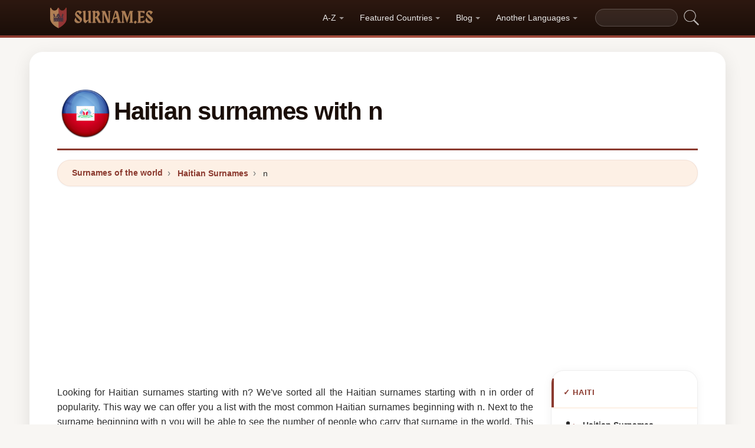

--- FILE ---
content_type: text/html; charset=UTF-8
request_url: https://surnam.es/haiti/n
body_size: 16246
content:


<!DOCTYPE html>
<html lang="en"  >

<head>
<meta charset="utf-8">
<meta name="viewport" content="width=device-width, initial-scale=1, shrink-to-fit=no">
<title>Haitian surnames with n. Most common surnames from Haiti beginning with n</title>
<meta name="description" content="The most common surnames in Haiti in 2026.✅ Are they just Haitian surnames, or are there surnames from other countries? All the information about surnames in the world.">
<meta property="og:title" content="Haitian surnames with n. Most common surnames from Haiti beginning with n" >
<meta property="og:description" content="The most common surnames in Haiti in 2026.✅ Are they just Haitian surnames, or are there surnames from other countries? All the information about surnames in the world."><meta property="og:url" content="https://surnam.es/haiti/n">
<meta property="og:type" content="article">
<meta property="og:site_name" content="surnam.es">
<meta property="og:image" content="https://surnam.es/ogimage/Haitian_surnames_with_n.jpg" />
<meta name="twitter:card" content="summary_large_image" />
<meta name="twitter:title" content="Haitian surnames with n. Most common surnames from Haiti beginning with n" />
<meta name="twitter:description" content="The most common surnames in Haiti in 2026.✅ Are they just Haitian surnames, or are there surnames from other countries? All the information about surnames in the world." /><meta name="twitter:image" content="https://surnam.es/ogimage/Haitian_surnames_with_n.jpg" />



<!-- Preconnect orígenes críticos -->
<link rel="preconnect" href="https://pagead2.googlesyndication.com" crossorigin>
<link rel="preconnect" href="https://fonts.gstatic.com" crossorigin>
<link rel="preconnect" href="https://fundingchoicesmessages.google.com" crossorigin>

<!-- Flags CSS con carga diferida -->
<link rel="preload" href="https://surnam.es/flagstripe/flags.css" as="style" onload="this.onload=null;this.rel='stylesheet'">
<noscript><link rel="stylesheet" href="https://surnam.es/flagstripe/flags.css"></noscript>

<!-- Favicons optimizados (solo esenciales) -->
<link rel="icon" type="image/png" sizes="32x32" href="https://surnam.es/favicon/favicon-32x32.png">
<link rel="icon" type="image/png" sizes="16x16" href="https://surnam.es/favicon/favicon-16x16.png">
<link rel="apple-touch-icon" sizes="180x180" href="https://surnam.es/favicon/apple-icon-180x180.png">
<link rel="manifest" href="https://surnam.es/favicon/manifest.json">
<meta name="theme-color" content="#ffffff">
<base href="https://surnam.es/">

<!-- ESTILOS DEL TEMA: Diseño espectacular temática apellidos/linaje -->
<style>
.article-content a:hover,.breadcrumb-item a:hover,main a:hover{text-decoration:underline}.faq-section,.vl{content-visibility:auto}.breadcrumb,.list-unstyled,.nav-list,.pagination,ol.row{list-style:none}.az-nav-item,.card2 .card-header,.desplegable-item,.hero-stat-label{text-transform:uppercase}.nav-menu,.nav-toggle{margin-left:auto}.desplegable-menu,.dropdown-menu,main{box-shadow:var(--shadow-lg)}.dropdown-item,.nav-list-item>a{text-decoration:none;font-size:.875rem}.btn,img{vertical-align:middle}.badge,.btn{white-space:nowrap}*,.form-control,::after,::before{box-sizing:border-box}.line-clamp-2,.related-item span{-webkit-line-clamp:2}:root{--primary:#8B3A2F;--primary-dark:#6B2920;--primary-light:#A85040;--secondary:#1A0E08;--secondary-light:#2D1810;--accent:#FDF0E5;--accent-warm:#FBE8D8;--white:#fff;--gray-50:#FAFAFA;--gray-100:#F5F5F5;--gray-200:#EEEEEE;--gray-300:#E0E0E0;--gray-500:#757575;--gray-700:#424242;--gray-900:#1A1A1A;--shadow-sm:0 1px 3px rgba(0,0,0,0.05);--shadow-md:0 4px 16px rgba(0,0,0,0.07);--shadow-lg:0 8px 30px rgba(0,0,0,0.1);--shadow-xl:0 20px 60px rgba(0,0,0,0.12);--radius-sm:8px;--radius-md:14px;--radius-lg:22px;--radius-xl:32px;--transition-fast:0.15s cubic-bezier(0.4,0,0.2,1);--transition-base:0.25s cubic-bezier(0.4,0,0.2,1);--primary-color:#8B3A2F;--secondary-color:#1A0E08}body{margin:0;font-family:-apple-system,BlinkMacSystemFont,"Segoe UI",Roboto,"Helvetica Neue",sans-serif;font-size:1rem;line-height:1.6;color:#2d2d2d;background-color:#f8f6f3;-webkit-font-smoothing:antialiased;-moz-osx-font-smoothing:grayscale}img{max-width:100%;height:auto;border-style:none;loading:lazy;decoding:async}header{background:linear-gradient(90deg,var(--primary) 0,var(--primary-light) 50%,var(--primary) 100%);height:4px;display:block}main{padding:2rem;max-width:1180px;margin:1.5rem auto 2rem;background-color:var(--white);border-radius:var(--radius-lg)}.vl{contain-intrinsic-size:auto 50px;contain:layout style paint}.visible{}.list-item{contain:layout paint}.collapse,.dropdown-menu,.hero h1::after,.hero-mini h1::after,.hidden,.hidden-item,ul.list-unstyled .list-item::before{display:none}.visible-item,ol.row>li{display:list-item}.desplegable-menu.col2,.dropdown-menu.col2{-webkit-column-count:2;-moz-column-count:2;column-count:2}.desplegable-menu.col3,.dropdown-menu.col3{-webkit-column-count:3;-moz-column-count:3;column-count:3}.desplegable-menu{display:none;border:1px solid var(--gray-200);border-radius:var(--radius-md);position:absolute;background-color:#fff;z-index:999;transition:opacity var(--transition-fast)}.desplegable-menu.show{display:block;opacity:1}.desplegable-item{text-decoration:none;color:var(--gray-700);display:block;border-radius:var(--radius-sm);transition:background-color var(--transition-fast),color var(--transition-fast)}.desplegable-item:hover,.dropdown-item:hover{background-color:var(--accent);color:var(--primary)}.desplegable{position:relative;display:inline-block}.nav-main{display:flex;align-items:center;padding:.5rem 0;min-height:60px}.nav-logo{display:inline-flex;align-items:center;text-decoration:none;margin-right:auto;transition:opacity var(--transition-fast)}.fluix,.nav-logo:hover{opacity:.85}.nav-logo img{height:35px;width:175px;aspect-ratio:5}.nav-toggle{display:none;background:0 0;border:none;cursor:pointer;padding:10px;border-radius:var(--radius-sm)}.nav-toggle:hover{background:rgba(255,255,255,.1)}.nav-toggle-icon{display:block;width:22px;height:2px;background:#fff;position:relative;transition:background .3s}.nav-list,.nav-menu,.search-container form{display:flex;align-items:center}.nav-toggle-icon::after,.nav-toggle-icon::before{content:'';display:block;width:22px;height:2px;background:#fff;position:absolute;left:0;transition:transform .3s cubic-bezier(.4,0,.2,1),top .3s cubic-bezier(.4,0,.2,1)}.nav-toggle-icon::before{top:-6px}.nav-toggle-icon::after{top:6px}.nav-toggle[aria-expanded=true] .nav-toggle-icon{background:0 0}.nav-toggle[aria-expanded=true] .nav-toggle-icon::before{top:0;transform:rotate(45deg)}.nav-toggle[aria-expanded=true] .nav-toggle-icon::after{top:0;transform:rotate(-45deg)}.nav-list{margin:0;padding:0;gap:2px}.card .overflow-hidden,.nav-list-item{position:relative}.nav-list-item>a{color:rgba(255,255,255,.9);padding:.5rem .85rem;display:block;font-weight:500;border-radius:var(--radius-sm);transition:color var(--transition-fast),background-color var(--transition-fast),transform var(--transition-fast)}.nav-list-item>a:focus,.nav-list-item>a:hover{color:#fff;background-color:rgba(255,255,255,.12);transform:translateY(-1px)}.nav-list-item>a.dropdown-toggle::after{content:'';display:inline-block;width:0;height:0;margin-left:5px;vertical-align:middle;border-top:4px solid currentColor;border-right:4px solid transparent;border-left:4px solid transparent;opacity:.6;transition:transform var(--transition-fast)}.nav-list-item>a.dropdown-toggle[aria-expanded=true]::after{transform:rotate(180deg)}.dropdown-menu{position:absolute;top:calc(100% + 8px);left:0;z-index:1000;min-width:13rem;padding:.5rem;background:#fff;border:1px solid var(--gray-200);border-radius:var(--radius-md);opacity:0;transform:translateY(-4px);transition:opacity var(--transition-fast),transform var(--transition-fast)}.dropdown-menu.show{display:block;opacity:1;transform:translateY(0)}.dropdown-item{display:flex;align-items:center;gap:.5rem;padding:.5rem .75rem;color:var(--gray-700);border-radius:var(--radius-sm);transition:background-color var(--transition-fast),color var(--transition-fast)}.dropdown-item img{flex-shrink:0}.search-container{margin-left:1rem}.search-container input[type=text]{padding:.4rem .85rem;border:1px solid rgba(255,255,255,.2);border-radius:20px;background:rgba(255,255,255,.08);color:#fff;font-size:.85rem;width:140px;transition:width .3s,background .2s,border-color .2s,box-shadow .2s}.search-container input[type=text]:focus{width:200px;background:rgba(255,255,255,.15);border-color:rgba(255,255,255,.4);outline:0;box-shadow:0 0 0 3px rgba(255,255,255,.08)}.search-container input[type=text]::placeholder{color:rgba(255,255,255,.4)}.search-container .btn{background:0 0;border:none;padding:4px 8px;cursor:pointer;opacity:.7;transition:opacity var(--transition-fast)}.card2 .list-unstyled li a:hover::before,.search-container .btn:hover{opacity:1}@media(max-width:991.98px){.nav-toggle{display:flex;align-items:center;justify-content:center}.nav-menu{display:none;position:absolute;top:100%;left:0;right:0;background:var(--secondary);padding:1rem;flex-direction:column;align-items:stretch;z-index:1000;border-top:1px solid rgba(255,255,255,.08);box-shadow:var(--shadow-xl)}.nav-menu.show{display:flex;animation:.25s slideDown}.nav-list{flex-direction:column;width:100%;gap:0}.nav-list-item>a{padding:.85rem 1.25rem;border-radius:var(--radius-sm);border-bottom:none;margin-bottom:2px}.nav-list-item>a:hover{background:rgba(255,255,255,.08)}.dropdown-menu{position:static;box-shadow:none;border:none;background:rgba(255,255,255,.04);border-radius:var(--radius-sm);padding:.25rem .5rem;margin:.25rem 0 .5rem 1rem;opacity:1;transform:none}.dropdown-item{color:rgba(255,255,255,.8);padding:.5rem .75rem}.dropdown-item:hover{background:rgba(255,255,255,.1);color:#fff}.search-container{margin:.75rem 0 0;width:100%}.search-container input[type=text]{width:100%;background:rgba(255,255,255,.1)}.search-container input[type=text]:focus{width:100%}}.container,[class*=col-]{padding-right:15px;padding-left:15px}@keyframes slideDown{from{opacity:0;transform:translateY(-8px)}to{opacity:1;transform:translateY(0)}}.container{width:100%;max-width:1140px;margin-right:auto;margin-left:auto}.grid-sidebar,.row{display:flex;flex-wrap:wrap;margin-right:-15px;margin-left:-15px}[class*=col-]{position:relative;width:100%}.col-6,.col-xs-6{flex:0 0 50%;max-width:50%}.col-12{flex:0 0 100%;max-width:100%}@media (min-width:1200px){.col-xl-3{flex:0 0 25%;max-width:25%}.col-xl-4{flex:0 0 33.333333%;max-width:33.333333%}.col-xl-6{flex:0 0 50%;max-width:50%}.col-xl-9{flex:0 0 75%;max-width:75%}}.g-3{gap:1rem}.g-4{gap:1.5rem}.g-5{gap:3rem}.grid-sidebar>.content-main,.grid-sidebar>.content-sidebar{flex:0 0 100%;max-width:100%;padding-right:15px;padding-left:15px}.m-0{margin:0!important}.m-1{margin:.25rem!important}.m-2{margin:.5rem!important}.m-3{margin:1rem!important}.m-4{margin:1.5rem!important}.m-5{margin:3rem!important}.ml-auto,.mx-auto{margin-left:auto!important}.mr-auto,.mx-auto{margin-right:auto!important}.mt-1{margin-top:.25rem!important}.mt-2{margin-top:.5rem!important}.mt-3{margin-top:1rem!important}.mt-4{margin-top:1.5rem!important}.mt-5{margin-top:3rem!important}.mb-0{margin-bottom:0!important}.mb-1{margin-bottom:.25rem!important}.mb-2{margin-bottom:.5rem!important}.mb-3{margin-bottom:1rem!important}.mb-4{margin-bottom:1.5rem!important}.mb-5{margin-bottom:3rem!important}.my-1{margin-top:.25rem!important;margin-bottom:.25rem!important}.my-2{margin-top:.5rem!important;margin-bottom:.5rem!important}.my-3{margin-top:1rem!important;margin-bottom:1rem!important}.my-4{margin-top:1.5rem!important;margin-bottom:1.5rem!important}.my-5{margin-top:3rem!important;margin-bottom:3rem!important}.p-0{padding:0!important}.p-1{padding:.25rem!important}.p-2{padding:.5rem!important}.p-3{padding:1rem!important}.p-4{padding:1.5rem!important}.p-5{padding:3rem!important}.pt-1{padding-top:.25rem!important}.pt-2{padding-top:.5rem!important}.pt-3{padding-top:1rem!important}.pt-4{padding-top:1.5rem!important}.pt-5{padding-top:3rem!important}.pb-1{padding-bottom:.25rem!important}.pb-2{padding-bottom:.5rem!important}.pb-3{padding-bottom:1rem!important}.pb-4{padding-bottom:1.5rem!important}.pb-5{padding-bottom:3rem!important}.px-1{padding-left:.25rem!important;padding-right:.25rem!important}.px-2{padding-left:.5rem!important;padding-right:.5rem!important}.px-3{padding-left:1rem!important;padding-right:1rem!important}.px-4{padding-left:1.5rem!important;padding-right:1.5rem!important}.px-5{padding-left:3rem!important;padding-right:3rem!important}.py-1{padding-top:.25rem!important;padding-bottom:.25rem!important}.py-2{padding-top:.5rem!important;padding-bottom:.5rem!important}.py-3{padding-top:1rem!important;padding-bottom:1rem!important}.py-4{padding-top:1.5rem!important;padding-bottom:1.5rem!important}.py-5{padding-top:3rem!important;padding-bottom:3rem!important}.text-center{text-align:center!important}.text-start{text-align:left!important}.text-end{text-align:right!important}.ad-fallback,.btn,.btn-block,.desplegable-item,.hero,.hero-stat{text-align:center}.text-white,.text-white a{color:#fff!important}.text-muted{color:#6c757d!important}.d-none{display:none!important}.d-block{display:block!important}.d-flex{display:flex!important}.d-inline{display:inline!important}.d-inline-block{display:inline-block!important}@media (min-width:576px){.col-sm-6{flex:0 0 50%;max-width:50%}.col-sm-9{flex:0 0 75%;max-width:75%}.col-sm-12{flex:0 0 100%;max-width:100%}.d-sm-none{display:none!important}.d-sm-block{display:block!important}.d-sm-flex{display:flex!important}}@media (min-width:768px){.col-md-4{flex:0 0 33.333333%;max-width:33.333333%}.col-md-6{flex:0 0 50%;max-width:50%}.col-md-9{flex:0 0 75%;max-width:75%}.col-md-12{flex:0 0 100%;max-width:100%}.d-md-none{display:none!important}.d-md-block{display:block!important}.d-md-flex{display:flex!important}}@media (min-width:992px){.col-lg-3,.grid-sidebar>.content-sidebar{flex:0 0 25%;max-width:25%}.col-lg-4{flex:0 0 33.333333%;max-width:33.333333%}.col-lg-6{flex:0 0 50%;max-width:50%}.col-lg-8{flex:0 0 66.666667%;max-width:66.666667%}.col-lg-9,.grid-sidebar>.content-main{flex:0 0 75%;max-width:75%}.col-lg-12{flex:0 0 100%;max-width:100%}.d-lg-none{display:none!important}.d-lg-block{display:block!important}.d-lg-flex{display:flex!important}}.align-items-center{align-items:center!important}.align-items-start{align-items:flex-start!important}.align-items-end{align-items:flex-end!important}.justify-content-center{justify-content:center!important}.justify-content-between{justify-content:space-between!important}.justify-content-end{justify-content:flex-end!important}.flex-wrap{flex-wrap:wrap!important}.flex-grow-1{flex-grow:1!important}.flex-column{flex-direction:column!important}.sticky-top{position:sticky!important;top:1.5rem!important}.list-unstyled{padding-left:0;margin:0}.btn,.btn-lg{padding:.5rem 1rem}.rounded{border-radius:.25rem!important}.rounded-5{border-radius:2rem!important}.border-0{border:0!important}.shadow-sm{box-shadow:var(--shadow-sm,0 1px 3px rgba(0,0,0,.05))!important}.shadow{box-shadow:var(--shadow-md,0 4px 16px rgba(0,0,0,.07))!important}.shadow-lg{box-shadow:var(--shadow-lg,0 8px 30px rgba(0,0,0,.1))!important}.w-100{width:100%!important}.w-auto{width:auto!important}.overflow-hidden{overflow:hidden!important}.fw-semibold{font-weight:600!important}.fw-medium{font-weight:500!important}.breadcrumb-item a,.btn{text-decoration:none;font-weight:500}.text-dark{color:#212529!important}.gap-4{gap:1.5rem!important}.btn-sm{border-radius:.2rem}.btn-lg{font-size:1.125rem;border-radius:.3rem}.btn-outline-light{color:#fff;border-color:rgba(255,255,255,.5);background:0 0}.btn-outline-light:hover{background:rgba(255,255,255,.15);border-color:#fff}.rounded-top-5{border-top-left-radius:2rem!important;border-top-right-radius:2rem!important}.opacity-75{opacity:.75!important}.opacity-50{opacity:.5!important}.h1{font-size:2.5rem}.h2{font-size:2rem}.h3{font-size:1.75rem}.h4{font-size:1.5rem}.h5{font-size:1.25rem}.h6{font-size:1rem}.btn,.card-title{font-size:.95rem}.bg-white{background-color:#fff!important}.bg-opacity-10{background-color:rgba(255,255,255,.1)!important}.me-1{margin-right:.25rem!important}.me-2{margin-right:.5rem!important}.ms-1{margin-left:.25rem!important}.ms-2{margin-left:.5rem!important}.h-100{height:100%!important}.border-1{border:1px solid rgba(0,0,0,.125)!important}.border-bottom{border-bottom:1px solid rgba(0,0,0,.125)!important}.form-control{color:var(--gray-900,#1a1a2e);background-clip:padding-box;border:1px solid var(--gray-300,#e0e0e0);border-radius:var(--radius-sm,8px)}.form-control:focus{color:var(--gray-900,#1a1a2e);background-color:#fff;border-color:var(--primary,#8b3a2f);box-shadow:0 0 0 3px rgba(139,58,47,.12)}.btn{display:inline-block;user-select:none;border:1px solid transparent;line-height:1.5;border-radius:var(--radius-sm,8px);transition:transform .15s,box-shadow .15s,background-color .15s;cursor:pointer;letter-spacing:.01em}.btn-block,.collapse.show{display:block}.card-header,.card-title{font-weight:700;color:var(--secondary,#1a0e08)}.btn-primary,.dropdown-item,.text-decoration-none{text-decoration:none!important}.breadcrumb{display:flex;flex-wrap:wrap;margin-bottom:1rem;background:var(--accent,#fdf0e5);border-radius:var(--radius-md,14px)}.accordion .card-header,.card-header{background-color:var(--gray-50,#fafafa)}.accordion .card,.card{border:1px solid var(--gray-200,#eee);border-radius:var(--radius-md,14px)}.accordion .card-header,.card-header{border-bottom:1px solid var(--gray-200,#eee)}.breadcrumb-item+.breadcrumb-item::before{display:inline-block;padding-right:.5rem;padding-left:.5rem;color:var(--gray-500,#757575);content:"\203A";font-size:1.1em}.article-content a,.breadcrumb-item a,.card2 .list-unstyled li a:hover,.related-item:hover span{color:var(--primary,#8b3a2f)}.breadcrumb-item.active{color:var(--gray-500,#757575)}.accordion .card{transition:box-shadow .15s}.accordion .card:hover{box-shadow:var(--shadow-sm,0 1px 3px rgba(0,0,0,.05))}.accordion .card-body,.card2 .list-unstyled li a,.related-item,.related-item span{color:var(--gray-700,#424242)}.card{position:relative;display:flex;flex-direction:column;min-width:0;word-wrap:break-word}.card img{transition:transform .35s cubic-bezier(.4,0,.2,1)}@media(hover:hover) and (pointer:fine){.card:hover img{transform:scale(1.06)}}.card-header{margin-bottom:0}.card-body{flex:1 1 auto;padding:1.25rem}.card-title{line-height:1.4;margin:0}.badge-primary,.page-item .page-link:hover{background:var(--primary,#8b3a2f);color:#fff}.pagination{display:flex;padding-left:0;gap:.25rem;flex-wrap:wrap}.page-item .page-link,.page-item>span.page-link{display:inline-flex;align-items:center;justify-content:center;min-width:2.25rem;height:2.25rem;padding:.375rem .75rem;font-size:.875rem;font-weight:600;color:var(--primary,#8b3a2f);background:var(--white,#fff);border:1px solid var(--gray-200,#eee);border-radius:50px;text-decoration:none;transition:.15s}.page-item .page-link:hover{border-color:var(--primary,#8b3a2f);transform:translateY(-1px);box-shadow:0 4px 12px rgba(139,58,47,.2)}.page-item.active .page-link,.page-item.active>span.page-link{background:var(--primary,#8b3a2f);border-color:var(--primary,#8b3a2f);color:#fff;box-shadow:0 4px 12px rgba(139,58,47,.25)}.page-item.disabled .page-link,.page-item.disabled>span.page-link{color:var(--gray-500,#757575);pointer-events:none;opacity:.6}.badge{display:inline-flex;align-items:center;padding:.35rem .75rem;font-size:.75rem;font-weight:600;line-height:1;border-radius:50px}.line-clamp-2,.line-clamp-3{display:-webkit-box;-webkit-box-orient:vertical;overflow:hidden}.top-0{top:0!important}.end-0{right:0!important}.start-0{left:0!important}.z-3{z-index:3!important}.hero-content,.list-item[style*="--pct"]>*{z-index:1;position:relative}.object-fit-cover{object-fit:cover!important}.line-clamp-3{-webkit-line-clamp:3}.small{font-size:.875rem!important}.sr-only{position:absolute;width:1px;height:1px;padding:0;margin:-1px;overflow:hidden;clip:rect(0,0,0,0);border:0}.alert,.form-group,h2{margin-bottom:1rem}.article-content img,.img-fluid{max-width:100%;height:auto}.article-content{line-height:1.8;font-size:1.05rem}.article-content h2{font-size:1.6rem;margin-top:2rem;margin-bottom:1rem}.article-content h3{font-size:1.3rem;margin-top:1.5rem;margin-bottom:.75rem}.card2 .list-unstyled li a,.form-group label{display:block;font-size:.9rem;font-weight:600}.article-content p{margin-bottom:1.25rem}.article-content blockquote,.article-content img{margin:1.5rem 0;border-radius:var(--radius-sm,8px)}.article-content blockquote{border-left:4px solid var(--primary,#8b3a2f);background:var(--accent,#fdf0e5);padding:1rem 1.5rem;font-style:italic;color:var(--gray-700,#424242)}.article-content ol,.article-content ul{margin-bottom:1.5rem;padding-left:2rem}.article-content li,.form-group label{margin-bottom:.4rem}.article-content a{font-weight:600}.form-group label{color:var(--secondary,#1a0e08)}.form-control{display:block;width:100%;padding:.6rem 1rem;font-size:1rem;line-height:1.5;color:var(--gray-700,#424242);background-color:#fff;border:1px solid var(--gray-200,#eee);border-radius:var(--radius-sm,8px);transition:border-color .15s,box-shadow .15s}.form-control:focus{border-color:var(--primary,#8b3a2f);outline:0;box-shadow:0 0 0 3px rgba(139,58,47,.1)}textarea.form-control{resize:vertical;min-height:120px}.alert{position:relative;padding:1rem 1.25rem;border-radius:var(--radius-sm,8px);font-size:.95rem;font-weight:500}.alert-success{color:#1a5928;background-color:#e8f5e9;border:1px solid #c8e6c9}.alert-danger{color:#7f1d1d;background-color:#fef2f2;border:1px solid #fecaca}.btn-primary{display:inline-flex;align-items:center;justify-content:center;color:#fff!important;background:linear-gradient(145deg,var(--primary,#8b3a2f) 0,var(--primary-dark,#6b2920) 100%);border:none;border-radius:var(--radius-sm,8px);padding:.65rem 1.5rem;font-weight:700;font-size:.95rem;cursor:pointer;box-shadow:0 4px 12px rgba(139,58,47,.25);transition:.2s cubic-bezier(.4,0,.2,1)}.btn-primary:hover{transform:translateY(-2px);box-shadow:0 6px 20px rgba(139,58,47,.35)}.btn-sm{padding:.4rem 1rem!important;font-size:.8rem!important}.rounded-pill{border-radius:50px!important}.rounded{border-radius:var(--radius-sm,8px)!important}.text-muted{color:var(--gray-500,#757575)!important}.text-dark{color:var(--secondary,#1a0e08)!important}.font-weight-bold,.fw-bold{font-weight:700!important}.gap-1{gap:.25rem!important}.gap-2{gap:.5rem!important}.gap-3{gap:1rem!important}.position-relative{position:relative!important}.position-absolute{position:absolute!important}.card .overflow-hidden::after{content:'';position:absolute;bottom:0;left:0;right:0;height:40%;background:linear-gradient(to top,rgba(0,0,0,.08),transparent);pointer-events:none;z-index:1}.card2 .list-unstyled li a{text-decoration:none;transition:color .15s,transform .15s;line-height:1.4}.card2 .list-unstyled li a:hover{transform:translateX(3px)}.card2 .list-unstyled li a::before{content:'\203A';display:inline-block;margin-right:.5rem;color:var(--primary,#8b3a2f);font-weight:700;opacity:.6;transition:opacity .15s}.card2 .list-unstyled,.related-list{padding:.5rem 0}.related-item{display:flex;align-items:center;gap:.75rem;padding:.6rem 1.25rem;text-decoration:none;transition:background .15s;border-bottom:1px solid var(--gray-100,#f5f5f5)}.related-item:last-child{border-bottom:none}.related-item:hover{background:var(--accent,#fdf0e5);text-decoration:none}.related-item img{width:50px;height:50px;border-radius:var(--radius-sm,8px);object-fit:cover;flex-shrink:0}.related-item span{font-weight:600;font-size:.85rem;line-height:1.35;display:-webkit-box;-webkit-box-orient:vertical;overflow:hidden;transition:color .15s}.media-body a,footer a,main a:link,main a:visited{transition:color var(--transition-fast)}.btn-1,.btn-2,.btn-granate{padding:.7rem 2rem;color:#fff!important;border-radius:50px;font-weight:700;transition:all var(--transition-fast)}.btn-granate,.list-item a{font-size:.95rem;text-decoration:none!important}h1,h2,h3,h4,h5,h6{color:var(--secondary);letter-spacing:-.03em;font-weight:800}h1{font-size:clamp(1.75rem,5vw,2.6rem);line-height:1.1;margin-bottom:.75rem;padding-bottom:.75rem;border-bottom:3px solid var(--primary)}h2{font-size:clamp(1.3rem,3.5vw,1.9rem);line-height:1.2;margin-top:2rem;padding-bottom:.5rem;border-bottom:2px solid var(--gray-200)}h3{font-size:clamp(1.1rem,2.5vw,1.4rem);margin-top:1.5rem}.text-center h1,.text-center>h1,h1.text-center{text-align:center;border-bottom:none;padding-bottom:0}.text-center h1::after,h1.text-center::after{content:'';display:block;width:80px;height:3px;background:linear-gradient(90deg,var(--primary),var(--primary-light));margin:.6rem auto 0;border-radius:2px}main a:link,main a:visited{color:var(--primary);text-decoration:none}main a:hover{color:var(--primary-dark)}.btn-granate{background:linear-gradient(145deg,var(--primary) 0,#6b2920 100%);letter-spacing:.02em;box-shadow:0 4px 15px rgba(139,58,47,.3),inset 0 1px 0 rgba(255,255,255,.15)}.btn-granate:hover{transform:translateY(-3px);box-shadow:0 8px 25px rgba(139,58,47,.4);background:linear-gradient(145deg,var(--primary-light) 0,var(--primary) 100%)}.btn-granate:active{transform:translateY(-1px);box-shadow:0 4px 12px rgba(139,58,47,.3)}.btn-1:hover,.btn-2:hover{transform:translateY(-3px)}.btn-1{background:linear-gradient(145deg,var(--secondary-light) 0,var(--secondary) 100%);text-decoration:none!important;box-shadow:0 4px 15px rgba(26,14,8,.3),inset 0 1px 0 rgba(255,255,255,.1)}.btn-1:hover{box-shadow:0 8px 25px rgba(26,14,8,.4)}.btn-2{background:linear-gradient(145deg,var(--primary) 0,var(--primary-dark) 100%);text-decoration:none!important;box-shadow:0 4px 15px rgba(139,58,47,.25),inset 0 1px 0 rgba(255,255,255,.1)}.ad-fallback-cta,.az-nav-item,.az-nav-item:hover,footer a,footer a:hover{text-decoration:none}.btn-2:hover{box-shadow:0 8px 25px rgba(139,58,47,.35)}.btn-block{display:block;width:100%;padding:.85rem 2rem;font-size:1.05rem}.cajita{margin-bottom:20px;padding-bottom:20px;margin-top:20px;border-bottom:2px solid rgba(255,255,255,.3);color:#fff!important}.breadcrumb{background:var(--accent);border-radius:50px;border:1px solid rgba(139,58,47,.08);padding:.6rem 1.5rem;box-shadow:var(--shadow-sm);font-size:.88rem}.breadcrumb a{font-weight:600;color:var(--primary)!important}.breadcrumb a:hover{text-decoration:underline!important}.page{background:linear-gradient(160deg,#fffdf8 0,#fdf5e8 40%,#fbf0dc 100%);border:1px solid rgba(180,140,60,.12);box-shadow:0 8px 40px rgba(120,80,20,.06);padding:2.5rem;border-radius:var(--radius-xl);position:relative}.page::before{content:'';position:absolute;top:0;left:0;right:0;height:4px;background:linear-gradient(90deg,var(--primary),var(--primary-light),var(--primary));border-radius:var(--radius-xl) var(--radius-xl) 0 0}#video-container,.card2 .card-header,.hero,.list-item{position:relative}.list-item{margin-bottom:2px!important;padding:.6rem 1rem;border-radius:var(--radius-sm);transition:all var(--transition-fast);border-left:3px solid transparent;background:0 0}.card,.card2{border-radius:var(--radius-lg);transition:all var(--transition-base);overflow:hidden}.card,.card2{background:#fff}.card2 .card-header,.media-body a:hover{color:var(--primary)}.list-item a{font-weight:600;color:var(--gray-900)}.list-item .flag{border-radius:2px;box-shadow:0 1px 3px rgba(0,0,0,.15)}ol.row{margin-left:0;padding-left:0;counter-reset:surname-counter}ol.row>li{counter-increment:surname-counter}ol.row>li::before{content:counter(surname-counter);display:inline-flex;align-items:center;justify-content:center;min-width:1.6rem;height:1.6rem;background:var(--gray-100);color:var(--gray-700);font-size:.75rem;font-weight:700;border-radius:50%;margin-right:.5rem;flex-shrink:0}ol.row>li:hover::before{background:var(--primary);color:#fff}.list-item .flag,.list-item img.flag{vertical-align:middle;margin-right:8px}ul.list-unstyled .list-item{border-left:none;padding:.5rem .75rem}.card2{contain:layout style;box-shadow:0 2px 16px rgba(0,0,0,.05);border:1px solid var(--gray-200)}.card2 .card-header{font-weight:800;font-size:.8rem;padding:.9rem 1.25rem;border-bottom:2px solid var(--accent);background:#fff;letter-spacing:.05em}.card .card-title,.card-header{font-weight:700;color:var(--secondary)}.card2 .card-header::before{content:'';position:absolute;left:0;top:0;bottom:0;width:4px;background:var(--primary)}.card2 .list-unstyled li{padding:.5rem 1.25rem;transition:background var(--transition-fast)}.accordion .card-header:hover,.card2 .list-unstyled li:hover{background:var(--accent)}.card{border:1px solid var(--gray-200);box-shadow:var(--shadow-sm)}.card .card-body{padding:1.25rem}.card .card-title{font-size:.95rem;line-height:1.4;margin:0}.card-header{font-size:.85rem;padding:.85rem 1.25rem;border-bottom:1px solid var(--gray-200);background:var(--gray-50)}.media{display:flex;align-items:center;gap:.5rem}.media-body{flex:1;display:flex;align-items:center;gap:.35rem}.media-body a{text-decoration:none!important;font-weight:600;font-size:.9rem;color:var(--gray-700)}.hover{background-size:90%;background-repeat:no-repeat;background-position:center center}@media(hover:hover)and(pointer:fine){.list-item:hover{background:linear-gradient(90deg,var(--accent) 0,transparent 100%);border-left-color:var(--primary);transform:translateX(4px)}.list-item:hover a{color:var(--primary-dark)!important}.card2:hover{box-shadow:0 12px 40px rgba(0,0,0,.1);transform:translateY(-3px);border-color:var(--gray-300)}.card:hover{box-shadow:0 12px 40px rgba(0,0,0,.12);transform:translateY(-4px);border-color:transparent}.hover{transition:transform 150ms ease-out}.hover:hover{transform:scale(1.04)}}.adsbygoogle{display:flex;justify-content:center;align-items:center;min-height:380px}.vert{min-height:600px!important}@media(min-width:768px){.adsbygoogle{display:flex;justify-content:center;align-items:center;min-height:280px}.adsbygoogle-noablate{min-height:126px}}.adsbygoogle-noablate{min-height:67px}.faq-section{contain-intrinsic-size:auto 200px}#video-container{width:100%;padding-bottom:56.25%;height:0;overflow:hidden;border-radius:var(--radius-lg)}#video-container video{position:absolute;top:0;left:0;width:100%;height:100%}.ad-fallback{display:flex;flex-direction:column;align-items:center;justify-content:center;background:var(--gray-50);border:1px solid var(--gray-200);border-radius:var(--radius-lg);padding:20px;height:280px}.ad-fallback-image{max-width:100%;height:auto;border-radius:var(--radius-sm)}.ad-fallback-content{margin-top:10px}.ad-fallback-content h3{font-size:18px;color:var(--gray-900);margin:10px 0}.ad-fallback-content p{font-size:14px;color:var(--gray-500)}.ad-fallback-cta{display:inline-block;margin-top:10px;padding:12px 24px;background:var(--primary);color:#fff;border-radius:50px;font-size:14px;font-weight:600;box-shadow:0 4px 12px rgba(139,58,47,.2)}.ad-fallback-cta:hover{background:var(--primary-dark);color:#fff;transform:translateY(-2px)}.accordion .card{border:1px solid var(--gray-200);border-radius:var(--radius-lg)!important;margin-bottom:.75rem;overflow:hidden;transition:all var(--transition-fast)}.accordion .card:hover{box-shadow:var(--shadow-md);border-color:var(--gray-300)}.accordion .card-header{cursor:pointer;background:#fff;padding:1.1rem 1.5rem 1.1rem 2.5rem;text-transform:none;letter-spacing:0;font-size:1rem;font-weight:700;color:var(--secondary);border-bottom:none;position:relative}.accordion .card-header::before{content:'\203A';position:absolute;left:1rem;top:50%;transform:translateY(-50%) rotate(90deg);font-size:1.4rem;color:var(--primary);font-weight:700;transition:transform var(--transition-fast)}.accordion .card-body{padding:0 1.5rem 1.5rem 2.5rem;line-height:1.8;color:var(--gray-700);font-size:.95rem}footer a{color:rgba(255,255,255,.75)!important}footer a:hover{color:#fff!important}.desplegable{margin:1rem 0}.desplegable-toggle{font-size:.9rem;padding:.5rem 1.5rem;border-radius:50px}.desplegable-menu{border-radius:var(--radius-lg);box-shadow:var(--shadow-xl);border:1px solid var(--gray-200);padding:1rem}.desplegable-item{font-weight:700;font-size:.9rem;padding:10px 14px;border-radius:var(--radius-sm);min-width:2.5rem}.desplegable-item:hover{background:var(--primary);color:#fff!important}.sticky-top{border-radius:var(--radius-lg);overflow:hidden}.hero{background:linear-gradient(160deg,#1a0f0a 0,#2d1810 35%,#3d2218 60%,#2a1510 100%);padding:2.5rem 1rem 2rem;overflow:hidden}.hero::before{content:'';position:absolute;top:-50%;left:-50%;width:200%;height:200%;background:radial-gradient(ellipse at 30% 20%,rgba(139,58,47,.12) 0,transparent 50%),radial-gradient(ellipse at 70% 80%,rgba(90,40,30,.1) 0,transparent 50%);pointer-events:none}.hero::after{content:'';position:absolute;bottom:0;left:0;right:0;height:1px;background:linear-gradient(90deg,transparent,rgba(139,58,47,.5),rgba(255,255,255,.1),rgba(139,58,47,.5),transparent)}.hero-content{max-width:800px;margin:0 auto}.hero h1{color:#fff;font-size:clamp(1.6rem,6vw,3.2rem);font-weight:800;letter-spacing:-.04em;line-height:1.08;margin:0 0 .6rem;border:none;padding:0;text-shadow:0 2px 20px rgba(0,0,0,.3)}.hero-sub{color:rgba(255,255,255,.7);font-size:clamp(.9rem,2.5vw,1.15rem);line-height:1.5;margin:0 auto 1.5rem;font-weight:400;max-width:600px}.hero-search{display:flex;max-width:480px;margin:0 auto 1.8rem;background:rgba(255,255,255,.08);border-radius:60px;border:1px solid rgba(255,255,255,.12);padding:5px;backdrop-filter:blur(4px);-webkit-backdrop-filter:blur(4px);transition:border-color var(--transition-base),box-shadow var(--transition-base)}.hero-search:focus-within{border-color:rgba(139,58,47,.6);box-shadow:0 0 0 4px rgba(139,58,47,.1),0 8px 32px rgba(0,0,0,.3)}.hero-search input{flex:1;background:0 0;border:none;color:#fff;font-size:1rem;padding:.7rem 1.2rem;outline:0;min-width:0}.hero-search input::placeholder{color:rgba(255,255,255,.4)}.hero-search button{background:linear-gradient(145deg,var(--primary) 0,var(--primary-dark) 100%);border:none;color:#fff;padding:.65rem 1.4rem;border-radius:50px;font-weight:700;font-size:.85rem;cursor:pointer;white-space:nowrap;transition:transform var(--transition-fast),box-shadow var(--transition-fast)}.hero-accent,.hero-accent2{border-radius:50%;position:absolute;pointer-events:none}.hero-search button:hover{transform:scale(1.05);box-shadow:0 4px 20px rgba(139,58,47,.4)}.hero-stats{display:flex;justify-content:center;gap:1.5rem;flex-wrap:wrap}.hero-stat-num{display:block;color:#fff;font-size:clamp(1.4rem,4vw,2rem);font-weight:800;letter-spacing:-.03em;line-height:1.2}.hero-stat-label{display:block;color:rgba(255,255,255,.5);font-size:.75rem;font-weight:500;letter-spacing:.08em;margin-top:2px}.hero-accent{top:20%;right:-5%;width:200px;height:200px;background:radial-gradient(circle,rgba(139,58,47,.18) 0,transparent 70%)}.hero-accent2{bottom:10%;left:-8%;width:300px;height:300px;background:radial-gradient(circle,rgba(80,35,20,.2) 0,transparent 70%)}@media(min-width:768px){.hero{padding:4rem 2rem 3rem}.hero-search input{font-size:1.05rem;padding:.8rem 1.5rem}.hero-search button{padding:.75rem 1.8rem;font-size:.9rem}.hero-stats{gap:3rem}}@media(min-width:1024px){.hero{padding:5rem 2rem 4rem}.hero-stats{gap:4rem}.hero-stat-num{font-size:2.2rem}}@media(max-width:768px){main{padding:1rem;margin:1rem .5rem 1.5rem;border-radius:var(--radius-md)}.ad-fallback{height:280px}h1{font-size:1.5rem;border-bottom-width:2px}h2{font-size:1.2rem;border-bottom-width:1px}.page{padding:1.5rem;border-radius:var(--radius-lg)}.list-item{padding:.75rem;min-height:44px;margin-bottom:4px}ol.row>li::before{min-width:1.3rem;height:1.3rem;font-size:.65rem}.btn-1,.btn-2,.btn-granate{padding:.6rem 1.5rem;font-size:.9rem}.card2 .card-header{font-size:.75rem;padding:.75rem 1rem .75rem 1.5rem}.card2 .card-header::before{width:3px}.desplegable-item{padding:12px 16px;min-height:44px;display:flex;align-items:center}.card2 .list-unstyled li:not(.media){padding:.75rem 1.25rem;min-height:44px}.card2 .list-unstyled li.media{min-height:44px;padding-top:.6rem;padding-bottom:.6rem}.page-item .page-link,.page-item>span.page-link{min-width:2.75rem;height:2.75rem}.dropdown-item{padding:.75rem 1rem;min-height:44px}.breadcrumb{overflow-x:auto;white-space:nowrap;-webkit-overflow-scrolling:touch;scrollbar-width:none;flex-wrap:nowrap}.breadcrumb::-webkit-scrollbar{display:none}.form-control{padding:.75rem 1rem;font-size:16px}.sticky-top{position:static!important}}.faq-list,.map-cta{margin:1.5rem 0}.hero-mini{padding:1.5rem 1rem 1.25rem}.hero-mini h1{font-size:clamp(1.3rem,4.5vw,2.2rem);margin-bottom:0;border:none;padding:0}.hero-pais .hero-content{display:flex;align-items:center;justify-content:center;gap:1rem}.hero-pais .hero-flag{width:56px;height:56px;border-radius:50%;object-fit:cover;border:3px solid rgba(255,255,255,.2);box-shadow:0 4px 20px rgba(0,0,0,.3);flex-shrink:0}.hero-pais h1{text-align:left}@media(min-width:768px){.hero-mini{padding:2rem 2rem 1.5rem}.hero-pais .hero-flag{width:72px;height:72px}}.list-item[style*="--pct"]{position:relative;overflow:hidden}.list-item[style*="--pct"]::after{content:'';position:absolute;top:0;left:0;bottom:0;width:var(--pct,0%);background:linear-gradient(90deg,rgba(139,58,47,.07) 0,rgba(139,58,47,.02) 100%);z-index:0;pointer-events:none;border-radius:var(--radius-sm)}.section-divider{border:none;height:2px;background:linear-gradient(90deg,transparent,var(--gray-200),transparent);margin:1.5rem 0}.map-cta{display:flex;align-items:center;justify-content:center;padding:1rem 2rem;background:linear-gradient(160deg,#fffdf8 0,#fdf5e8 100%);border:1px solid rgba(139,58,47,.1);border-radius:var(--radius-lg)}.az-nav,.faq-item summary{display:flex;background:var(--accent)}.faq-item{border:1px solid var(--gray-200);border-radius:var(--radius-md);margin-bottom:.5rem;overflow:hidden}.faq-item summary{padding:1rem 1.25rem;cursor:pointer;font-weight:600;list-style:none;align-items:center;justify-content:space-between}.faq-item summary::-webkit-details-marker{display:none}.faq-item summary::after{content:'';border:solid var(--gray-600);border-width:0 2px 2px 0;padding:3px;transform:rotate(45deg);transition:transform .2s;flex-shrink:0;margin-left:1rem}.faq-item[open] summary::after{transform:rotate(-135deg)}.faq-item summary h3{font-size:.95rem;margin:0;font-weight:600}.faq-item p{padding:1rem 1.25rem;margin:0;border-top:1px solid var(--gray-200);line-height:1.6}.az-nav{flex-wrap:wrap;gap:4px;margin:1.5rem 0;padding:.75rem;border-radius:var(--radius-lg);border:1px solid rgba(139,58,47,.08);justify-content:center}.az-nav-item{display:inline-flex;align-items:center;justify-content:center;min-width:2.1rem;height:2.1rem;font-weight:700;font-size:.8rem;color:var(--gray-700);border-radius:var(--radius-sm);transition:background-color var(--transition-fast),color var(--transition-fast)}.az-nav-item:hover{background:var(--primary);color:#fff!important}@media(max-width:576px){.hero-search,.page{border-radius:var(--radius-md)}main{padding:.75rem;margin:.5rem .25rem 1rem;border-radius:var(--radius-sm)}.container{padding-right:10px;padding-left:10px}h1{font-size:1.3rem}.hero{padding:2rem .75rem 1.5rem}.hero h1{font-size:1.5rem}.hero-sub{font-size:.85rem}.hero-search{flex-direction:column;gap:8px}.hero-search input{text-align:center;border-radius:50px}.hero-search button{width:100%;border-radius:50px;padding:.7rem}.hero-stats{gap:1rem}.hero-stat-num{font-size:1.2rem}.btn-1,.btn-2,.btn-granate{padding:.55rem 1.2rem;font-size:.85rem}.btn-block,.map-cta{padding:.75rem 1rem}.page{padding:1.25rem}.az-nav{gap:2px;padding:.5rem}.az-nav-item{min-width:2rem;height:2rem;font-size:.7rem}}@media(max-width:480px){.desplegable-menu.col3,.dropdown-menu.col3{column-count:2}.list-item.col-lg-4,.list-item.col-lg-6{flex:0 0 100%;max-width:100%}.breadcrumb{font-size:.8rem;padding:.5rem 1rem}.az-nav-item{min-width:calc((100% - 50px)/ 13);height:2.5rem}}
</style><link rel="canonical" href="https://surnam.es/haiti/n" />
<link rel="alternate" hreflang="es" href="https://apellidos.de/haiti/n" />
<link rel="alternate" hreflang="en" href="https://surnam.es/haiti/n" />
<link rel="alternate" hreflang="fr" href="https://nomsdefamille.net/haiti/n" />
<link rel="alternate" hreflang="ca" href="https://cognoms.es/haiti/n" />
<link rel="alternate" hreflang="de" href="https://nachnamen.net/haiti/n" />
<link rel="alternate" hreflang="it" href="https://cognome.eu/haiti/n" />
<link rel="alternate" hreflang="pt" href="https://sobrenome.info/haiti/n" />
<link rel="alternate" hreflang="pl" href="https://nazwiska.net/haiti/n" />
<link rel="alternate" hreflang="nl" href="https://familienamen.net/haiti/n" />
<link rel="alternate" hreflang="ro" href="https://numedefamilie.eu/haiti/n" />
<link rel="alternate" hreflang="sv" href="https://efternamn.net/haiti/n" />
<link rel="alternate" hreflang="da" href="https://efternavne.com/haiti/n" />
<link rel="alternate" hreflang="hu" href="https://vezeteknevek.com/haiti/n" />
<link rel="alternate" hreflang="cs" href="https://prijmeni.eu/haiti/n" />
<link rel="alternate" hreflang="fi" href="https://sukunimet.com/haiti/n" />
<link rel="alternate" hreflang="tr" href="https://soyadlari.com/haiti/n" />
<link rel="alternate" hreflang="x-default" href="https://surnam.es/haiti/n" />

</head>
<body>

    <nav style="background:linear-gradient(180deg,#2D1810 0%,#1A0E08 100%);position:relative">
      <div class="container">
        <div class="nav-main">
      <a class="nav-logo" href="https://surnam.es">
  <img src="logo/en.webp" width="175" height="35" alt="surnam.es logo">
</a>        <button class="nav-toggle" type="button" aria-controls="navbarResponsive" aria-expanded="false" aria-label="Toggle navigation">
          <span class="nav-toggle-icon"></span>
        </button>

        <div class="nav-menu" id="navbarResponsive">
        <ul class="nav-list">



  <li class="nav-list-item">
                            <a class="dropdown-toggle" id="dropdown07" href="#" aria-expanded="false">A-Z</a>
                            <div class="dropdown-menu col3 dropdown-content" aria-labelledby="dropdown07">
<a class="dropdown-item" title="Surnames with a" href="https://surnam.es/surnames-with-a">a</a><a class="dropdown-item" title="Surnames with b" href="https://surnam.es/surnames-with-b">b</a><a class="dropdown-item" title="Surnames with c" href="https://surnam.es/surnames-with-c">c</a><a class="dropdown-item" title="Surnames with d" href="https://surnam.es/surnames-with-d">d</a><a class="dropdown-item" title="Surnames with e" href="https://surnam.es/surnames-with-e">e</a><a class="dropdown-item" title="Surnames with f" href="https://surnam.es/surnames-with-f">f</a><a class="dropdown-item" title="Surnames with g" href="https://surnam.es/surnames-with-g">g</a><a class="dropdown-item" title="Surnames with h" href="https://surnam.es/surnames-with-h">h</a><a class="dropdown-item" title="Surnames with i" href="https://surnam.es/surnames-with-i">i</a><a class="dropdown-item" title="Surnames with j" href="https://surnam.es/surnames-with-j">j</a><a class="dropdown-item" title="Surnames with k" href="https://surnam.es/surnames-with-k">k</a><a class="dropdown-item" title="Surnames with l" href="https://surnam.es/surnames-with-l">l</a><a class="dropdown-item" title="Surnames with m" href="https://surnam.es/surnames-with-m">m</a><a class="dropdown-item" title="Surnames with n" href="https://surnam.es/surnames-with-n">n</a><a class="dropdown-item" title="Surnames with o" href="https://surnam.es/surnames-with-o">o</a><a class="dropdown-item" title="Surnames with p" href="https://surnam.es/surnames-with-p">p</a><a class="dropdown-item" title="Surnames with q" href="https://surnam.es/surnames-with-q">q</a><a class="dropdown-item" title="Surnames with r" href="https://surnam.es/surnames-with-r">r</a><a class="dropdown-item" title="Surnames with s" href="https://surnam.es/surnames-with-s">s</a><a class="dropdown-item" title="Surnames with t" href="https://surnam.es/surnames-with-t">t</a><a class="dropdown-item" title="Surnames with u" href="https://surnam.es/surnames-with-u">u</a><a class="dropdown-item" title="Surnames with v" href="https://surnam.es/surnames-with-v">v</a><a class="dropdown-item" title="Surnames with w" href="https://surnam.es/surnames-with-w">w</a><a class="dropdown-item" title="Surnames with x" href="https://surnam.es/surnames-with-x">x</a><a class="dropdown-item" title="Surnames with y" href="https://surnam.es/surnames-with-y">y</a><a class="dropdown-item" title="Surnames with z" href="https://surnam.es/surnames-with-z">z</a>        </div>
</li>

<li class="nav-list-item">
                <a class="dropdown-toggle" id="dropdown08" href="#" aria-expanded="false">Featured Countries</a>
                <div class="dropdown-menu dropdown-content" aria-labelledby="dropdown08"><a class="dropdown-item" href="brazil">
                    <img src="flagstripe/flag_placeholder.png" class="flag flag-br" width="30" height="20"  alt="Brazil" />
                    Brazil</a><a class="dropdown-item" href="canada">
                    <img src="flagstripe/flag_placeholder.png" class="flag flag-ca" width="30" height="20"  alt="Canada" />
                    Canada</a><a class="dropdown-item" href="colombia">
                    <img src="flagstripe/flag_placeholder.png" class="flag flag-co" width="30" height="20"  alt="Colombia" />
                    Colombia</a><a class="dropdown-item" href="dominican-republic">
                    <img src="flagstripe/flag_placeholder.png" class="flag flag-do" width="30" height="20"  alt="Dominican Republic" />
                    Dominican Republic</a><a class="dropdown-item" href="egypt">
                    <img src="flagstripe/flag_placeholder.png" class="flag flag-eg" width="30" height="20"  alt="Egypt" />
                    Egypt</a><a class="dropdown-item" href="spain">
                    <img src="flagstripe/flag_placeholder.png" class="flag flag-es" width="30" height="20"  alt="Spain" />
                    Spain</a><a class="dropdown-item" href="france">
                    <img src="flagstripe/flag_placeholder.png" class="flag flag-fr" width="30" height="20"  alt="France" />
                    France</a><a class="dropdown-item" href="greece">
                    <img src="flagstripe/flag_placeholder.png" class="flag flag-gr" width="30" height="20"  alt="Greece" />
                    Greece</a><a class="dropdown-item" href="jamaica">
                    <img src="flagstripe/flag_placeholder.png" class="flag flag-jm" width="30" height="20"  alt="Jamaica" />
                    Jamaica</a><a class="dropdown-item" href="nigeria">
                    <img src="flagstripe/flag_placeholder.png" class="flag flag-ng" width="30" height="20"  alt="Nigeria" />
                    Nigeria</a><a class="dropdown-item" href="puerto-rico">
                    <img src="flagstripe/flag_placeholder.png" class="flag flag-pr" width="30" height="20"  alt="Puerto Rico" />
                    Puerto Rico</a><a class="dropdown-item" href="romania">
                    <img src="flagstripe/flag_placeholder.png" class="flag flag-ro" width="30" height="20"  alt="Romania" />
                    Romania</a><a class="dropdown-item" href="serbia">
                    <img src="flagstripe/flag_placeholder.png" class="flag flag-rs" width="30" height="20"  alt="Serbia" />
                    Serbia</a><a class="dropdown-item" href="sweden">
                    <img src="flagstripe/flag_placeholder.png" class="flag flag-se" width="30" height="20"  alt="Sweden" />
                    Sweden</a><a class="dropdown-item" href="turkey">
                    <img src="flagstripe/flag_placeholder.png" class="flag flag-tr" width="30" height="20"  alt="Turkey" />
                    Turkey</a><a class="dropdown-item" href="https://surnam.es/#allcountries">
                <img src="https://surnam.es/images/apellido.png" alt="View all countries" width="32" height="32" style="margin-right: 5px;">
                View all countries</a></div></li>
        <li class="nav-list-item">
                            <a class="dropdown-toggle" id="dropdown09" href="#" aria-expanded="false">Blog</a>
                            <div class="dropdown-menu dropdown-content" aria-labelledby="dropdown09">
                            <a  class="dropdown-item" href="https://surnam.es/blog/">Home</a>

    <a  class="dropdown-item" href="https://surnam.es/blog/surname-origins">Surname origins</a>
    
    <a  class="dropdown-item" href="https://surnam.es/blog/genealogy-research-tips">Genealogy research tips</a>
    
    <a  class="dropdown-item" href="https://surnam.es/blog/famous-people-and-their-surnames">Famous people and their surnames</a>
    
    <a  class="dropdown-item" href="https://surnam.es/blog/surname-meanings-and-variations">Surname meanings and variations</a>
    
    <a  class="dropdown-item" href="https://surnam.es/blog/cultural-and-regional-surname-differences">Cultural and regional surname differences</a>
    
    <a  class="dropdown-item" href="https://surnam.es/blog/common-misconceptions-about-surnames">Common misconceptions about surnames</a>
    
    <a  class="dropdown-item" href="https://surnam.es/blog/importance-of-surname-history-and-preservation">Importance of surname history and preservation</a>
    
    <a  class="dropdown-item" href="https://surnam.es/blog/surname-changes-and-adoption">Surname changes and adoption</a>
    
    <a  class="dropdown-item" href="https://surnam.es/blog/dna-testing-for-surname-research-purposes">DNA testing for surname research purposes</a>
    
    <a  class="dropdown-item" href="https://surnam.es/blog/impact-of-surnames-on-identity-and-belonging">Impact of surnames on identity and belonging</a>
    
    <a  class="dropdown-item" href="https://surnam.es/blog/heraldry-and-coat-of-arms-associated-with-surnames">Heraldry and coat of arms associated with surnames</a>
    
    <a  class="dropdown-item" href="https://surnam.es/blog/surname-based-organizations-and-societies">Surname-based organizations and societies</a>
    


                            </div>
                        </li>


                        <li class="nav-list-item">
                            <a class="dropdown-toggle" id="dropdown10" href="#" aria-expanded="false">Another Languages</a>
                            <div class="dropdown-menu dropdown-content" aria-labelledby="dropdown10">
                            <a class="dropdown-item" href="https://apellidos.de" hreflang="es"><img src="https://surnam.es/flagstripe/flag_placeholder.png"  class="flag flag-es" width="30" height="20" alt="Apellidos del Mundo"> Apellidos del Mundo</a>                                                        <a class="dropdown-item" href="https://nomsdefamille.net" hreflang="fr"><img src="https://surnam.es/flagstripe/flag_placeholder.png" class="flag flag-fr" width="30" height="20" alt="Noms de famille du monde"> Noms de famille du monde</a>                            <a class="dropdown-item" href="https://cognome.eu"><img src="https://surnam.es/flagstripe/flag_placeholder.png" class="flag flag-it" width="30" height="20" alt="Cognomi del mondo"> Cognomi del mondo</a>                            <a class="dropdown-item" href="https://nachnamen.net"><img src="https://surnam.es/flagstripe/flag_placeholder.png" class="flag flag-de" width="30" height="20" alt="Nachnamen der Welt"> Nachnamen der Welt</a>                            <a class="dropdown-item" href="https://cognoms.es"><img src="https://surnam.es/flags/cat.webp"  width="30" height="30" alt="Cognoms del món"> Cognoms del món</a>                            <a class="dropdown-item" href="https://sobrenome.info"><img src="https://surnam.es/flagstripe/flag_placeholder.png" class="flag flag-br" width="30" height="20" alt="Sobrenomes do mundo"> Sobrenomes do mundo</a>                            <a class="dropdown-item" href="https://nazwiska.net"><img src="https://surnam.es/flagstripe/flag_placeholder.png" class="flag flag-pl" width="30" height="20" alt="Nazwiska świata"> Nazwiska świata</a>                            <a class="dropdown-item" href="https://familienamen.net"><img src="https://surnam.es/flagstripe/flag_placeholder.png" class="flag flag-nl" width="30" height="20" alt="Achternamen van de wereld"> Achternamen van de wereld</a>                            <a class="dropdown-item" href="https://numedefamilie.eu"><img src="https://surnam.es/flagstripe/flag_placeholder.png" class="flag flag-ro" width="30" height="20" alt="Numele de familie din lume"> Numele de familie din lume</a>                            <a class="dropdown-item" href="https://efternamn.net"><img src="https://surnam.es/flagstripe/flag_placeholder.png" class="flag flag-sv" width="30" height="20" alt="World Efternamn"> World Efternamn</a>                            <a class="dropdown-item" href="https://efternavne.com"><img src="https://surnam.es/flagstripe/flag_placeholder.png" class="flag flag-dk" width="30" height="20" alt="Efternavne i verden"> Efternavne i verden</a>                            <a class="dropdown-item" href="https://vezeteknevek.com"><img src="https://surnam.es/flagstripe/flag_placeholder.png" class="flag flag-hu" width="30" height="20" alt="A világ vezetéknevei"> A világ vezetéknevei</a>                            <a class="dropdown-item" href="https://prijmeni.eu"><img src="https://surnam.es/flagstripe/flag_placeholder.png" class="flag flag-cz" width="30" height="20" alt="Příjmení světa"> Příjmení světa</a>                            <a class="dropdown-item" href="https://sukunimet.com"><img src="https://surnam.es/flagstripe/flag_placeholder.png" class="flag flag-fi" width="30" height="20" alt="Maailman sukunimet"> Maailman sukunimet</a>                            <a class="dropdown-item" href="https://soyadlari.com"><img src="https://surnam.es/flagstripe/flag_placeholder.png" class="flag flag-tr" width="30" height="20" alt="Dünyanın Soyadı İsimleri"> Dünyanın Soyadı İsimleri</a>
                            </div>
                        </li>

                    </ul>
                    <div class="search-container">
    <form action="search.php">
      <input type="text" aria-label="Search"  placeholder="" name="q">
      <button class="btn" type="submit"><img src="https://surnam.es/images/lupa.png" alt="Search" style="width: 30px; height: 30px;"></button>
    </form>
  </div>
          </div>
      </div>
      </div>
    </nav>
    <header>

</header>
<main>
   
    <!-- Page Content -->
    <div class="container" style="text-align: justify;">

        <!-- Page Heading/Breadcrumbs -->
        <h1 class="mt-4 mb-3"><img src="https://surnam.es/flags/ht256.webp" width="96px" height="96px"/>Haitian surnames with n</h1>

        <ol class="breadcrumb">
            <li class="breadcrumb-item">
                <a href="./">Surnames of the world</a>
            </li>
            <li class="breadcrumb-item">
            <a href="https://surnam.es/haiti">Haitian Surnames</a>
            </li>
            <li class="breadcrumb-item">
            n            </li>
        </ol>
        
<!-- horizontal adaptable -->
<ins class="adsbygoogle"
     style="display:block"
     data-ad-client="ca-pub-0680240524407204"
     data-ad-slot="7111972875"
     data-ad-format="auto"
     data-full-width-responsive="true"></ins>
     <script>
     (adsbygoogle = window.adsbygoogle || []).push({});
</script><div class="row">
<div class="col-sm-9 col-md-9 col-lg-9">



﻿<p>Looking for Haitian surnames starting with n? We've sorted all the Haitian surnames starting with n in order of popularity. This way we can offer you a list with the most common Haitian surnames beginning with n. Next to the surname beginning with n you will be able to see the number of people who carry that surname in the world. This information can be useful for you in many aspects, that's why we do our best to keep our databases permanently updated and to always offer you the latest information about Haitian surnames beginning with n.
</p>

<!-- cuadrado adaptable -->
<ins class="adsbygoogle"
     style="display:block"
     data-ad-client="ca-pub-0680240524407204"
     data-ad-slot="2164620727"
     data-ad-format="auto"
     data-full-width-responsive="true"></ins>
     <script>
     (adsbygoogle = window.adsbygoogle || []).push({});
</script>
<div class="desplegable">
    <button class="desplegable-toggle btn btn-granate">A-Z</button>
    <div class="desplegable-menu col3">
    <a class="desplegable-item" title="Haitian surnames with a" href="https://surnam.es/haiti/a">a</a><a class="desplegable-item" title="Haitian surnames with b" href="https://surnam.es/haiti/b">b</a><a class="desplegable-item" title="Haitian surnames with c" href="https://surnam.es/haiti/c">c</a><a class="desplegable-item" title="Haitian surnames with d" href="https://surnam.es/haiti/d">d</a><a class="desplegable-item" title="Haitian surnames with e" href="https://surnam.es/haiti/e">e</a><a class="desplegable-item" title="Haitian surnames with f" href="https://surnam.es/haiti/f">f</a><a class="desplegable-item" title="Haitian surnames with g" href="https://surnam.es/haiti/g">g</a><a class="desplegable-item" title="Haitian surnames with h" href="https://surnam.es/haiti/h">h</a><a class="desplegable-item" title="Haitian surnames with i" href="https://surnam.es/haiti/i">i</a><a class="desplegable-item" title="Haitian surnames with j" href="https://surnam.es/haiti/j">j</a><a class="desplegable-item" title="Haitian surnames with k" href="https://surnam.es/haiti/k">k</a><a class="desplegable-item" title="Haitian surnames with l" href="https://surnam.es/haiti/l">l</a><a class="desplegable-item" title="Haitian surnames with m" href="https://surnam.es/haiti/m">m</a><a class="desplegable-item" title="Haitian surnames with n" href="https://surnam.es/haiti/n">n</a><a class="desplegable-item" title="Haitian surnames with o" href="https://surnam.es/haiti/o">o</a><a class="desplegable-item" title="Haitian surnames with p" href="https://surnam.es/haiti/p">p</a><a class="desplegable-item" title="Haitian surnames with q" href="https://surnam.es/haiti/q">q</a><a class="desplegable-item" title="Haitian surnames with r" href="https://surnam.es/haiti/r">r</a><a class="desplegable-item" title="Haitian surnames with s" href="https://surnam.es/haiti/s">s</a><a class="desplegable-item" title="Haitian surnames with t" href="https://surnam.es/haiti/t">t</a><a class="desplegable-item" title="Haitian surnames with u" href="https://surnam.es/haiti/u">u</a><a class="desplegable-item" title="Haitian surnames with v" href="https://surnam.es/haiti/v">v</a><a class="desplegable-item" title="Haitian surnames with w" href="https://surnam.es/haiti/w">w</a><a class="desplegable-item" title="Haitian surnames with x" href="https://surnam.es/haiti/x">x</a><a class="desplegable-item" title="Haitian surnames with y" href="https://surnam.es/haiti/y">y</a><a class="desplegable-item" title="Haitian surnames with z" href="https://surnam.es/haiti/z">z</a>
    </div>
</div>


     
  <div class="desplegable">
      <button class="desplegable-toggle btn btn-1">n ...</button>
      <div class="desplegable-menu col3">
    <a class="desplegable-item"  title="Haitian surnames with na" href='https://surnam.es/haiti/na'>na</a><a class="desplegable-item"  title="Haitian surnames with nd" href='https://surnam.es/haiti/nd'>nd</a><a class="desplegable-item"  title="Haitian surnames with ne" href='https://surnam.es/haiti/ne'>ne</a><a class="desplegable-item"  title="Haitian surnames with ni" href='https://surnam.es/haiti/ni'>ni</a><a class="desplegable-item"  title="Haitian surnames with no" href='https://surnam.es/haiti/no'>no</a>
</div>
</div>


</ul>

<!-- horizontal adaptable -->
<ins class="adsbygoogle"
     style="display:block"
     data-ad-client="ca-pub-0680240524407204"
     data-ad-slot="7111972875"
     data-ad-format="auto"
     data-full-width-responsive="true"></ins>
     <script>
     (adsbygoogle = window.adsbygoogle || []).push({});
</script>          <ol class="row visible">

          <li class="list-item col-lg-4 col-xs-6 mb-2 vl"><a href='https://surnam.es/noel-surname'>noel</a> (87926)</li><li class="list-item col-lg-4 col-xs-6 mb-2 vl"><a href='https://surnam.es/nicolas-surname'>nicolas</a> (27617)</li><li class="list-item col-lg-4 col-xs-6 mb-2 vl"><a href='https://surnam.es/nelson-surname'>nelson</a> (21823)</li><li class="list-item col-lg-4 col-xs-6 mb-2 vl"><a href='https://surnam.es/napoleon-surname'>napoleon</a> (8068)</li><li class="list-item col-lg-4 col-xs-6 mb-2 vl"><a href='https://surnam.es/nazaire-surname'>nazaire</a> (6462)</li><li class="list-item col-lg-4 col-xs-6 mb-2 vl"><a href='https://surnam.es/narcisse-surname'>narcisse</a> (6219)</li><li class="list-item col-lg-4 col-xs-6 mb-2 vl"><a href='https://surnam.es/normil-surname'>normil</a> (6145)</li><li class="list-item col-lg-4 col-xs-6 mb-2 vl"><a href='https://surnam.es/noncent-surname'>noncent</a> (2819)</li><li class="list-item col-lg-4 col-xs-6 mb-2 vl"><a href='https://surnam.es/noelsaint-surname'>noelsaint</a> (2560)</li><li class="list-item col-lg-4 col-xs-6 mb-2 vl"><a href='https://surnam.es/nestor-surname'>nestor</a> (2197)</li><li class="list-item col-lg-4 col-xs-6 mb-2 vl"><a href='https://surnam.es/nocent-surname'>nocent</a> (2125)</li><li class="list-item col-lg-4 col-xs-6 mb-2 vl"><a href='https://surnam.es/numa-surname'>numa</a> (1899)</li><li class="list-item col-lg-4 col-xs-6 mb-2 vl"><a href='https://surnam.es/nere-surname'>nere</a> (1838)</li><li class="list-item col-lg-4 col-xs-6 mb-2 vl"><a href='https://surnam.es/norzelin-surname'>norzelin</a> (1814)</li><li class="list-item col-lg-4 col-xs-6 mb-2 vl"><a href='https://surnam.es/nemour-surname'>nemour</a> (1691)</li><li class="list-item col-lg-4 col-xs-6 mb-2 vl"><a href='https://surnam.es/nacius-surname'>nacius</a> (1582)</li><li class="list-item col-lg-4 col-xs-6 mb-2 vl"><a href='https://surnam.es/nortil-surname'>nortil</a> (1562)</li><li class="list-item col-lg-4 col-xs-6 mb-2 vl"><a href='https://surnam.es/nemours-surname'>nemours</a> (1524)</li><li class="list-item col-lg-4 col-xs-6 mb-2 vl"><a href='https://surnam.es/nord-surname'>nord</a> (1430)</li><li class="list-item col-lg-4 col-xs-6 mb-2 vl"><a href='https://surnam.es/norvilus-surname'>norvilus</a> (1213)</li><li class="list-item col-lg-4 col-xs-6 mb-2 vl"><a href='https://surnam.es/nerette-surname'>nerette</a> (1184)</li><li class="list-item col-lg-4 col-xs-6 mb-2 vl"><a href='https://surnam.es/neptune-surname'>neptune</a> (938)</li><li class="list-item col-lg-4 col-xs-6 mb-2 vl"><a href='https://surnam.es/nemorin-surname'>nemorin</a> (842)</li><li class="list-item col-lg-4 col-xs-6 mb-2 vl"><a href='https://surnam.es/noe0l-surname'>noël</a> (807)</li><li class="list-item col-lg-4 col-xs-6 mb-2 vl"><a href='https://surnam.es/nevil-surname'>nevil</a> (742)</li><li class="list-item col-lg-4 col-xs-6 mb-2 vl"><a href='https://surnam.es/nobert-surname'>nobert</a> (678)</li><li class="list-item col-lg-4 col-xs-6 mb-2 vl"><a href='https://surnam.es/noe-surname'>noe</a> (625)</li><li class="list-item col-lg-4 col-xs-6 mb-2 vl"><a href='https://surnam.es/nore-surname'>nore</a> (621)</li><li class="list-item col-lg-4 col-xs-6 mb-2 vl"><a href='https://surnam.es/novembre-surname'>novembre</a> (522)</li><li class="list-item col-lg-4 col-xs-6 mb-2 vl"><a href='https://surnam.es/norvil-surname'>norvil</a> (517)</li><li class="list-item col-lg-4 col-xs-6 mb-2 vl"><a href='https://surnam.es/neus-surname'>neus</a> (493)</li><li class="list-item col-lg-4 col-xs-6 mb-2 vl"><a href='https://surnam.es/nau-surname'>nau</a> (471)</li><li class="list-item col-lg-4 col-xs-6 mb-2 vl"><a href='https://surnam.es/nafrere-surname'>nafrere</a> (381)</li><li class="list-item col-lg-4 col-xs-6 mb-2 vl"><a href='https://surnam.es/norde-surname'>norde</a> (379)</li><li class="list-item col-lg-4 col-xs-6 mb-2 vl"><a href='https://surnam.es/nel-surname'>nel</a> (344)</li><li class="list-item col-lg-4 col-xs-6 mb-2 vl"><a href='https://surnam.es/nicoleau-surname'>nicoleau</a> (339)</li><li class="list-item col-lg-4 col-xs-6 mb-2 vl"><a href='https://surnam.es/noisette-surname'>noisette</a> (326)</li><li class="list-item col-lg-4 col-xs-6 mb-2 vl"><a href='https://surnam.es/nery-surname'>nery</a> (268)</li><li class="list-item col-lg-4 col-xs-6 mb-2 vl"><a href='https://surnam.es/nereus-surname'>nereus</a> (264)</li><li class="list-item col-lg-4 col-xs-6 mb-2 vl"><a href='https://surnam.es/nerva-surname'>nerva</a> (191)</li><li class="list-item col-lg-4 col-xs-6 mb-2 vl"><a href='https://surnam.es/nazon-surname'>nazon</a> (181)</li><li class="list-item col-lg-4 col-xs-6 mb-2 vl"><a href='https://surnam.es/nelio-surname'>nelio</a> (168)</li><li class="list-item col-lg-4 col-xs-6 mb-2 vl"><a href='https://surnam.es/nora-surname'>nora</a> (154)</li><li class="list-item col-lg-4 col-xs-6 mb-2 vl"><a href='https://surnam.es/naval-surname'>naval</a> (150)</li><li class="list-item col-lg-4 col-xs-6 mb-2 vl"><a href='https://surnam.es/notis-surname'>notis</a> (126)</li><li class="list-item col-lg-4 col-xs-6 mb-2 vl"><a href='https://surnam.es/nera-surname'>nera</a> (105)</li><li class="list-item col-lg-4 col-xs-6 mb-2 vl"><a href='https://surnam.es/nomme-surname'>nomme</a> (101)</li><li class="list-item col-lg-4 col-xs-6 mb-2 vl"><a href='https://surnam.es/nombre-surname'>nombre</a> (99)</li><li class="list-item col-lg-4 col-xs-6 mb-2 vl"><a href='https://surnam.es/navarre-surname'>navarre</a> (97)</li><li class="list-item col-lg-4 col-xs-6 mb-2 vl"><a href='https://surnam.es/niclas-surname'>niclas</a> (97)</li><li class="list-item col-lg-4 col-xs-6 mb-2 vl"><a href='https://surnam.es/normile-surname'>normile</a> (94)</li><li class="list-item col-lg-4 col-xs-6 mb-2 vl"><a href='https://surnam.es/nelcy-surname'>nelcy</a> (87)</li><li class="list-item col-lg-4 col-xs-6 mb-2 vl"><a href='https://surnam.es/nono-surname'>nono</a> (87)</li><li class="list-item col-lg-4 col-xs-6 mb-2 vl"><a href='https://surnam.es/nelis-surname'>nelis</a> (77)</li><li class="list-item col-lg-4 col-xs-6 mb-2 vl"><a href='https://surnam.es/norbert-surname'>norbert</a> (75)</li><li class="list-item col-lg-4 col-xs-6 mb-2 vl"><a href='https://surnam.es/norval-surname'>norval</a> (75)</li><li class="list-item col-lg-4 col-xs-6 mb-2 vl"><a href='https://surnam.es/nerat-surname'>nerat</a> (68)</li><li class="list-item col-lg-4 col-xs-6 mb-2 vl"><a href='https://surnam.es/nogat-surname'>nogat</a> (68)</li><li class="list-item col-lg-4 col-xs-6 mb-2 vl"><a href='https://surnam.es/nazer-surname'>nazer</a> (62)</li><li class="list-item col-lg-4 col-xs-6 mb-2 vl"><a href='https://surnam.es/nat-surname'>nat</a> (58)</li><li class="list-item col-lg-4 col-xs-6 mb-2 vl"><a href='https://surnam.es/neston-surname'>neston</a> (57)</li><li class="list-item col-lg-4 col-xs-6 mb-2 vl"><a href='https://surnam.es/nathan-surname'>nathan</a> (54)</li><li class="list-item col-lg-4 col-xs-6 mb-2 vl"><a href='https://surnam.es/naud-surname'>naud</a> (54)</li><li class="list-item col-lg-4 col-xs-6 mb-2 vl"><a href='https://surnam.es/natan-surname'>natan</a> (51)</li><li class="list-item col-lg-4 col-xs-6 mb-2 vl"><a href='https://surnam.es/napaul-surname'>napaul</a> (48)</li><li class="list-item col-lg-4 col-xs-6 mb-2 vl"><a href='https://surnam.es/nordin-surname'>nordin</a> (48)</li><li class="list-item col-lg-4 col-xs-6 mb-2 vl"><a href='https://surnam.es/neilan-surname'>neilan</a> (40)</li><li class="list-item col-lg-4 col-xs-6 mb-2 vl"><a href='https://surnam.es/nose-surname'>nose</a> (39)</li><li class="list-item col-lg-4 col-xs-6 mb-2 vl"><a href='https://surnam.es/notaire-surname'>notaire</a> (38)</li><li class="list-item col-lg-4 col-xs-6 mb-2 vl"><a href='https://surnam.es/nizard-surname'>nizard</a> (38)</li><li class="list-item col-lg-4 col-xs-6 mb-2 vl"><a href='https://surnam.es/notice-surname'>notice</a> (38)</li><li class="list-item col-lg-4 col-xs-6 mb-2 vl"><a href='https://surnam.es/nady-surname'>nady</a> (38)</li><li class="list-item col-lg-4 col-xs-6 mb-2 vl"><a href='https://surnam.es/nancy-surname'>nancy</a> (34)</li><li class="list-item col-lg-4 col-xs-6 mb-2 vl"><a href='https://surnam.es/noga-surname'>noga</a> (33)</li><li class="list-item col-lg-4 col-xs-6 mb-2 vl"><a href='https://surnam.es/nixon-surname'>nixon</a> (30)</li><li class="list-item col-lg-4 col-xs-6 mb-2 vl"><a href='https://surnam.es/narcis-surname'>narcis</a> (22)</li><li class="list-item col-lg-4 col-xs-6 mb-2 vl"><a href='https://surnam.es/neville-surname'>neville</a> (19)</li><li class="list-item col-lg-4 col-xs-6 mb-2 vl"><a href='https://surnam.es/nicanor-surname'>nicanor</a> (18)</li><li class="list-item col-lg-4 col-xs-6 mb-2 vl"><a href='https://surnam.es/noailles-surname'>noailles</a> (15)</li><li class="list-item col-lg-4 col-xs-6 mb-2 vl"><a href='https://surnam.es/nozier-surname'>nozier</a> (13)</li><li class="list-item col-lg-4 col-xs-6 mb-2 vl"><a href='https://surnam.es/natour-surname'>natour</a> (13)</li><li class="list-item col-lg-4 col-xs-6 mb-2 vl"><a href='https://surnam.es/nell-surname'>nell</a> (12)</li><li class="list-item col-lg-4 col-xs-6 mb-2 vl"><a href='https://surnam.es/najac-surname'>najac</a> (11)</li><li class="list-item col-lg-4 col-xs-6 mb-2 vl"><a href='https://surnam.es/nappo-surname'>nappo</a> (10)</li><li class="list-item col-lg-4 col-xs-6 mb-2 vl"><a href='https://surnam.es/noza-surname'>noza</a> (10)</li><li class="list-item col-lg-4 col-xs-6 mb-2 vl"><a href='https://surnam.es/nor-surname'>nor</a> (10)</li><li class="list-item col-lg-4 col-xs-6 mb-2 vl"><a href='https://surnam.es/navat-surname'>navat</a> (10)</li><li class="list-item col-lg-4 col-xs-6 mb-2 vl"><a href='https://surnam.es/naude-surname'>naude</a> (9)</li><li class="list-item col-lg-4 col-xs-6 mb-2 vl"><a href='https://surnam.es/node-surname'>node</a> (9)</li><li class="list-item col-lg-4 col-xs-6 mb-2 vl"><a href='https://surnam.es/nabos-surname'>nabos</a> (9)</li><li class="list-item col-lg-4 col-xs-6 mb-2 vl"><a href='https://surnam.es/nerome-surname'>nerome</a> (9)</li><li class="list-item col-lg-4 col-xs-6 mb-2 vl"><a href='https://surnam.es/nebel-surname'>nebel</a> (9)</li><li class="list-item col-lg-4 col-xs-6 mb-2 vl"><a href='https://surnam.es/nolte-surname'>nolte</a> (9)</li><li class="list-item col-lg-4 col-xs-6 mb-2 vl"><a href='https://surnam.es/nare-surname'>nare</a> (9)</li><li class="list-item col-lg-4 col-xs-6 mb-2 vl"><a href='https://surnam.es/nenel-surname'>nenel</a> (9)</li><li class="list-item col-lg-4 col-xs-6 mb-2 vl"><a href='https://surnam.es/never-surname'>never</a> (9)</li><li class="list-item col-lg-4 col-xs-6 mb-2 vl"><a href='https://surnam.es/nerville-surname'>nerville</a> (9)</li><li class="list-item col-lg-4 col-xs-6 mb-2 vl"><a href='https://surnam.es/nougues-surname'>nougues</a> (8)</li><li class="list-item col-lg-4 col-xs-6 mb-2 vl"><a href='https://surnam.es/ney-surname'>ney</a> (8)</li><li class="list-item col-lg-4 col-xs-6 mb-2 vl"><a href='https://surnam.es/nonez-surname'>nonez</a> (8)</li>
          </ol>
          
<!-- cuadrado adaptable -->
<ins class="adsbygoogle"
     style="display:block"
     data-ad-client="ca-pub-0680240524407204"
     data-ad-slot="2164620727"
     data-ad-format="auto"
     data-full-width-responsive="true"></ins>
     <script>
     (adsbygoogle = window.adsbygoogle || []).push({});
</script>
           

            </div>

  <div class="col-lg-3 visible">
   <div class="mb-4">


    
    <div class="card2 my-3">
   <p class="card-header">&#10003; Haiti</p>
   <ul class="list-unstyled">
             <li class="media py-2 border-bottom">
             <div class="media-body mx-2">👤 <a href="https://familynames.org/country/haiti">
                   Haitian Surnames</a></div>
          </li>
   <li class="media py-2 border-bottom">
<div class="media-body mx-2">📝 <a href="https://firstnam.es/haiti">Haitian First Names</a></div>
</li>
</ul>
</div>







  <div class="card2 my-3 visible">
            <p class="card-header">Nearby Countries</p>
            <ul class="list-unstyled">
        <li class="media py-2 border-bottom">
        <img src="https://surnam.es/flagstripe/flag_placeholder.png"  class="mx-2 rounded align-self-center flag flag-do" width="30" height="20" alt="Dominican">
        <div class="media-body"><a href="https://surnam.es/dominican-republic">  Dominican  Surnames</a></div>
 </li>
        </ul> 



      </div>
       
      <div class="card2 my-3 visible">
<h5 class="card-header">Another Languages</h5>
<ul class="list-unstyled">     
  
<li class="media py-2 vl border-bottom">
<img src="https://surnam.es/flagstripe/flag_placeholder.png"  class="mx-2 rounded align-self-center flag flag-es" width="30" height="20" alt="Español">
    <div class="media-body"><a href="https://apellidos.de/haiti">Apellidos haitianos</a></div>
 </li>
 
 


  
 <li class="media py-2 vl border-bottom">
 <img src="https://surnam.es/flagstripe/flag_placeholder.png"  class="mx-2 rounded align-self-center flag flag-fr" width="30" height="20" alt="Français">
    <div class="media-body"><a href="https://nomsdefamille.net/haiti">Noms de Famille Haïtiens</a></div>
 </li>
  
  
 <li class="media py-2 vl border-bottom">
 <img src="https://surnam.es/flagstripe/flag_placeholder.png"  class="mx-2 rounded align-self-center flag flag-de" width="30" height="20" alt="Deutsch">
    <div class="media-body"><a href="https://nachnamen.net/haiti">haitianische Nachnamen </a></div>
 </li>
  
  
 <li class="media py-2 vl border-bottom">
 <img src="https://surnam.es/flagstripe/flag_placeholder.png"  class="mx-2 rounded align-self-center flag flag-it" width="30" height="20" alt="Italiano">
    <div class="media-body"><a href="https://cognome.eu/haiti">Cognomi Haitiani</a></div>
 </li>
 
  
 <li class="media py-2 vl border-bottom">
    <img width='32' height='32' src="flags/cat.webp"  class="mx-2 rounded align-self-center fluix" alt="Català">
    <div class="media-body"><a href="https://cognoms.es/haiti">Cognoms haitians</a></div>
 </li>
 
  
 <li class="media py-2 vl border-bottom">
 <img src="https://surnam.es/flagstripe/flag_placeholder.png"  class="mx-2 rounded align-self-center flag flag-br" width="30" height="20" alt="Português">
    <div class="media-body"><a href="https://sobrenome.info/haiti">Sobrenomes Haitianos</a></div>
 </li>
 
  
 <li class="media py-2 vl border-bottom">
 <img src="https://surnam.es/flagstripe/flag_placeholder.png"  class="mx-2 rounded align-self-center flag flag-pl" width="30" height="20" alt="Polski">
    <div class="media-body"><a href="https://nazwiska.net/haiti">Nazwiska  Haitański</a></div>
 </li>
 
  
 <li class="media py-2 vl border-bottom">
 <img src="https://surnam.es/flagstripe/flag_placeholder.png"  class="mx-2 rounded align-self-center flag flag-nl" width="30" height="20" alt="Nederlands">
    <div class="media-body"><a href="https://familienamen.net/haiti"> Haïtiaan Achternamen</a></div>
 </li>
 

  
 <li class="media py-2 vl border-bottom">
 <img src="https://surnam.es/flagstripe/flag_placeholder.png"  class="mx-2 rounded align-self-center flag flag-cz" width="30" height="20" alt="Česky">
    <div class="media-body"><a href="https://prijmeni.eu/haiti">haitská příjmení</a></div>
 </li>
 
  
 <li class="media py-2 vl border-bottom">
 <img src="https://surnam.es/flagstripe/flag_placeholder.png"  class="mx-2 rounded align-self-center flag flag-dk" width="30" height="20" alt="Dansk">
    <div class="media-body"><a href="https://efternavne.com/haiti">haitiske efternavne</a></div>
 </li>
 
  
 <li class="media py-2 vl border-bottom">
 <img src="https://surnam.es/flagstripe/flag_placeholder.png"  class="mx-2 rounded align-self-center flag flag-fi" width="30" height="20" alt="Suomi">
    <div class="media-body"><a href="https://sukunimet.com/haiti">Haitilaiset sukunimet</a></div>
 </li>
 
  
 <li class="media py-2 vl border-bottom">
 <img src="https://surnam.es/flagstripe/flag_placeholder.png"  class="mx-2 rounded align-self-center flag flag-hu" width="30" height="20" alt="Magyar">
    <div class="media-body"><a href="https://vezeteknevek.com/haiti">Haiti vezetéknév</a></div>
 </li>
 
  
 <li class="media py-2 vl border-bottom">
 <img src="https://surnam.es/flagstripe/flag_placeholder.png"  class="mx-2 rounded align-self-center flag flag-ro" width="30" height="20" alt="Română">
    <div class="media-body"><a href="https://numedefamilie.eu/haiti">Nume de familie haitiane</a></div>
 </li>
 
  
 <li class="media py-2 vl border-bottom">
 <img src="https://surnam.es/flagstripe/flag_placeholder.png"  class="mx-2 rounded align-self-center flag flag-sv" width="30" height="20" alt="Svenska">
    <div class="media-body"><a href="https://efternamn.net/haiti">haitiska efternamn</a></div>
 </li>
 
  
 <li class="media py-2 vl">
 <img src="https://surnam.es/flagstripe/flag_placeholder.png"  class="mx-2 rounded align-self-center flag flag-tr" width="30" height="20" alt="Türkçe">
    <div class="media-body"><a href="https://soyadlari.com/haiti">Haiti  soyadları</a></div>
 </li>
  </ul>
      </div>
      <div class="sticky-top">
      
<!-- vertical adptable -->
<ins class="adsbygoogle"
     style="display:block"
     data-ad-client="ca-pub-0680240524407204"
     data-ad-slot="4868952916"
     data-ad-format="auto"
     data-full-width-responsive="true"></ins>
     <script>
     (adsbygoogle = window.adsbygoogle || []).push({});
</script></div>
  </div>
     </div></div>

<!-- Schema BreadcrumbList -->
<script type="application/ld+json">
{
  "@context": "https://schema.org",
  "@type": "BreadcrumbList",
  "itemListElement": [
    {"@type": "ListItem", "position": 1, "name": "Surnames of the world", "item": "https://surnam.es/"},
    {"@type": "ListItem", "position": 2, "name": "Haitian Surnames", "item": "https://surnam.es/haiti"},
    {"@type": "ListItem", "position": 3, "name": "n", "item": "https://surnam.es/haiti/n"}
  ]
}
</script>
     </main>
<!-- Footer -->
<footer class="py-5" style="background:linear-gradient(160deg,#1A0F0A 0%,#2D1810 60%,#3D2218 100%);color:#FFFFFF;border-top:3px solid #8B3A2F;">
      <div class="container">
        <p class="m-0 text-center text-white">Copyright &copy; 2026 surnam.es</p>
        <p class="m-0 text-center text-white">
      
  
  
  <a href="https://surnam.es">World Surnames</a> - <a href="https://">Origin of surnames</a> - <a href="https://firstnam.es">First Names</a> - <a href="https://dirnames.com/en">Directory of Names and Surnames</a>
 
 
 
 
  
  
  
  
  
  
  
        - <a rel="nofollow noopener noreferrer" href="privacy" target="_blank">Privacy policy</a>   
        </p>
    
        </div>
      </div>
      <!-- /.container -->
    </footer>

<!-- INP OPTIMIZADO: Intersection Observer para revelado progresivo -->
<script>
document.addEventListener('DOMContentLoaded', function() {
    const navbarToggler = document.querySelector('.nav-toggle');
    const navbarMenu = document.getElementById('navbarResponsive');

    // Toggle navbar móvil con animación hamburger
    if (navbarToggler && navbarMenu) {
        navbarToggler.addEventListener('click', function() {
            var isOpen = navbarMenu.classList.toggle('show');
            navbarToggler.setAttribute('aria-expanded', isOpen);
        });
    }

    // Cerrar todos los dropdowns
    function closeAllDropdowns(exceptMenu) {
        document.querySelectorAll('.dropdown-menu.show, .desplegable-menu.show').forEach(function(menu) {
            if (menu !== exceptMenu) {
                menu.classList.remove('show');
                var prevToggle = menu.previousElementSibling;
                if (prevToggle) prevToggle.setAttribute('aria-expanded', 'false');
            }
        });
    }

    // Event delegation para dropdowns
    document.addEventListener('click', function(e) {
        const toggle = e.target.closest('.dropdown-toggle, .desplegable-toggle');
        if (toggle) {
            e.preventDefault();
            const menu = toggle.nextElementSibling;
            if (menu && (menu.classList.contains('dropdown-menu') || menu.classList.contains('desplegable-menu'))) {
                const isOpen = menu.classList.contains('show');
                closeAllDropdowns(isOpen ? null : menu);
                menu.classList.toggle('show');
                toggle.setAttribute('aria-expanded', !isOpen);
            }
        } else {
            closeAllDropdowns();
        }
    });

    // INP CRÍTICO: Intersection Observer para revelado progresivo (NO masivo)
    if ('IntersectionObserver' in window) {
        // Observer para items ocultos individuales
        const hiddenObserver = new IntersectionObserver(function(entries) {
            entries.forEach(function(entry) {
                if (entry.isIntersecting) {
                    // requestAnimationFrame previene layout thrashing
                    requestAnimationFrame(function() {
                        entry.target.classList.remove('hidden-item');
                        entry.target.classList.add('visible-item');
                        hiddenObserver.unobserve(entry.target);
                    });
                }
            });
        }, {
            rootMargin: '50px 0px',  // Comienza a cargar 50px antes de entrar en viewport
            threshold: 0.01
        });

        // Observar hidden items
        document.querySelectorAll('.hidden-item').forEach(function(item) {
            hiddenObserver.observe(item);
        });

        // Observer para secciones lazy (FAQs, texto adicional, etc.)
        const sectionObserver = new IntersectionObserver(function(entries) {
            entries.forEach(function(entry) {
                if (entry.isIntersecting) {
                    // requestIdleCallback ejecuta cuando el navegador está idle
                    if ('requestIdleCallback' in window) {
                        requestIdleCallback(function() {
                            entry.target.style.visibility = 'visible';
                            entry.target.style.height = 'auto';
                            entry.target.style.overflow = 'visible';
                            sectionObserver.unobserve(entry.target);
                        }, { timeout: 2000 });
                    } else {
                        // Fallback: usar setTimeout
                        setTimeout(function() {
                            entry.target.style.visibility = 'visible';
                            entry.target.style.height = 'auto';
                            entry.target.style.overflow = 'visible';
                            sectionObserver.unobserve(entry.target);
                        }, 50);
                    }
                }
            });
        }, {
            rootMargin: '100px 0px',  // Secciones cargan con más anticipación
            threshold: 0.01
        });

        // Observar secciones lazy
        document.querySelectorAll('[data-lazy-section="true"]').forEach(function(section) {
            sectionObserver.observe(section);
        });
    } else {
        // Fallback para navegadores sin IntersectionObserver
        // Revelar todo inmediatamente (mejor que romper el sitio)
        document.querySelectorAll('.hidden-item').forEach(function(item) {
            item.classList.remove('hidden-item');
            item.classList.add('visible-item');
        });
        document.querySelectorAll('[data-lazy-section="true"]').forEach(function(section) {
            section.style.visibility = 'visible';
            section.style.height = 'auto';
            section.style.overflow = 'visible';
        });
    }
});
</script>

<!-- INP: Carga diferida de AdSense -->
<script defer src="https://pagead2.googlesyndication.com/pagead/js/adsbygoogle.js?client=ca-pub-0680240524407204" crossorigin="anonymous"></script>
  </body>

</html>

--- FILE ---
content_type: text/html; charset=utf-8
request_url: https://www.google.com/recaptcha/api2/aframe
body_size: 269
content:
<!DOCTYPE HTML><html><head><meta http-equiv="content-type" content="text/html; charset=UTF-8"></head><body><script nonce="6qpZWvI6J4lJ5BiqqhV0IA">/** Anti-fraud and anti-abuse applications only. See google.com/recaptcha */ try{var clients={'sodar':'https://pagead2.googlesyndication.com/pagead/sodar?'};window.addEventListener("message",function(a){try{if(a.source===window.parent){var b=JSON.parse(a.data);var c=clients[b['id']];if(c){var d=document.createElement('img');d.src=c+b['params']+'&rc='+(localStorage.getItem("rc::a")?sessionStorage.getItem("rc::b"):"");window.document.body.appendChild(d);sessionStorage.setItem("rc::e",parseInt(sessionStorage.getItem("rc::e")||0)+1);localStorage.setItem("rc::h",'1769364265041');}}}catch(b){}});window.parent.postMessage("_grecaptcha_ready", "*");}catch(b){}</script></body></html>